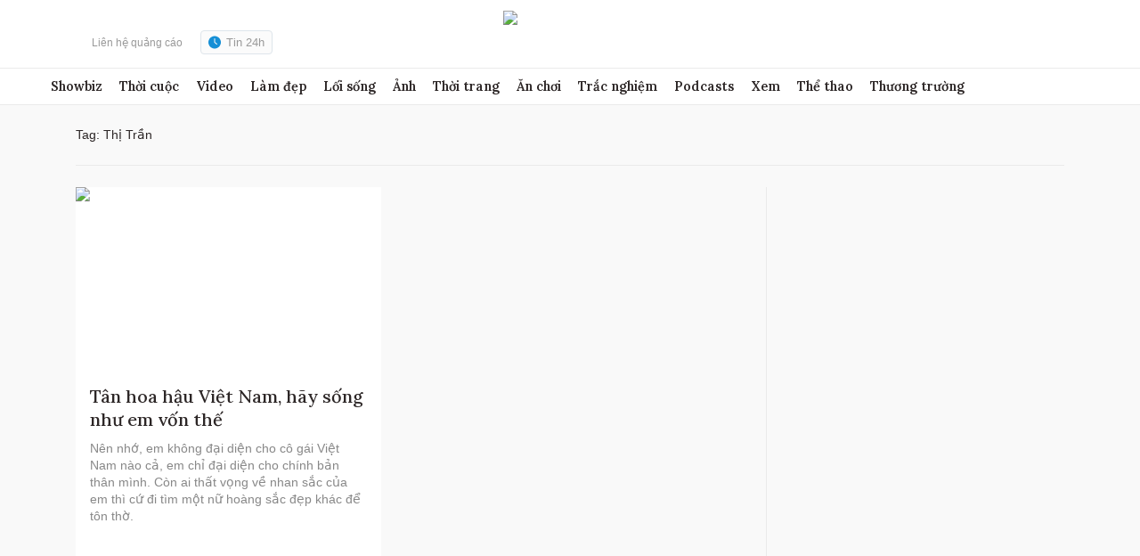

--- FILE ---
content_type: text/html; charset=utf-8
request_url: https://www.google.com/recaptcha/api2/aframe
body_size: 268
content:
<!DOCTYPE HTML><html><head><meta http-equiv="content-type" content="text/html; charset=UTF-8"></head><body><script nonce="LSX5RfZk2BlPGiZsbtg3cA">/** Anti-fraud and anti-abuse applications only. See google.com/recaptcha */ try{var clients={'sodar':'https://pagead2.googlesyndication.com/pagead/sodar?'};window.addEventListener("message",function(a){try{if(a.source===window.parent){var b=JSON.parse(a.data);var c=clients[b['id']];if(c){var d=document.createElement('img');d.src=c+b['params']+'&rc='+(localStorage.getItem("rc::a")?sessionStorage.getItem("rc::b"):"");window.document.body.appendChild(d);sessionStorage.setItem("rc::e",parseInt(sessionStorage.getItem("rc::e")||0)+1);localStorage.setItem("rc::h",'1769889305114');}}}catch(b){}});window.parent.postMessage("_grecaptcha_ready", "*");}catch(b){}</script></body></html>

--- FILE ---
content_type: application/javascript; charset=utf-8
request_url: https://fundingchoicesmessages.google.com/f/AGSKWxVC9ihkf_ZuEDDL98u8LcGeZVaYrO-dMV9Kv7TZctPUTJLmYAAhhnx-If9n4QtSDhMgat9Y74XyBZB_LaxyNOb3bx-MtoaSP0BAtOtsEhyDwn1Ywsly66ujw1nh4kUUxDoTSRLIn6PUrfiijk48Ml3fHHBAaPYfm__etM4U-y8mHQK5qZUfLixOGE24/_/internal-ad-/advertrail._ad_250._540_70_/ad/add_
body_size: -1288
content:
window['c7725b6c-a9b6-46e8-aebc-117e357c0d24'] = true;